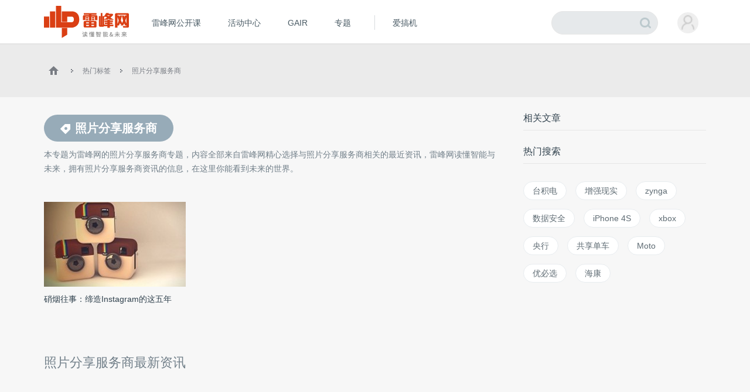

--- FILE ---
content_type: application/javascript
request_url: https://www.leiphone.com/resWeb/js/libs/jquery.lazyload.js?20251010
body_size: 1083
content:
/*
 * Lazy Load - jQuery plugin for lazy loading images
 *
 * Copyright (c) 2007-2012 Mika Tuupola
 *
 * Licensed under the MIT license:
 *   http://www.opensource.org/licenses/mit-license.php
 *
 * Project home:
 *   http://www.appelsiini.net/projects/lazyload
 *
 * Version:  1.7.2
 *
 */
(function(a,b){$window=a(b),a.fn.lazyload=function(c){function f(){var b=0;d.each(function(){var c=a(this);if(e.skip_invisible&&!c.is(":visible"))return;if(!a.abovethetop(this,e)&&!a.leftofbegin(this,e))if(!a.belowthefold(this,e)&&!a.rightoffold(this,e))c.trigger("appear");else if(++b>e.failure_limit)return!1})}var d=this,e={threshold:0,failure_limit:0,event:"scroll",effect:"show",container:b,data_attribute:"original",skip_invisible:!0,appear:null,load:null};return c&&(undefined!==c.failurelimit&&(c.failure_limit=c.failurelimit,delete c.failurelimit),undefined!==c.effectspeed&&(c.effect_speed=c.effectspeed,delete c.effectspeed),a.extend(e,c)),$container=e.container===undefined||e.container===b?$window:a(e.container),0===e.event.indexOf("scroll")&&$container.bind(e.event,function(a){return f()}),this.each(function(){var b=this,c=a(b);b.loaded=!1,c.one("appear",function(){if(!this.loaded){if(e.appear){var f=d.length;e.appear.call(b,f,e)}a("<img />").bind("load",function(){c.hide().attr("src",c.data(e.data_attribute))[e.effect](e.effect_speed),b.loaded=!0;var f=a.grep(d,function(a){return!a.loaded});d=a(f);if(e.load){var g=d.length;e.load.call(b,g,e)}}).attr("src",c.data(e.data_attribute))}}),0!==e.event.indexOf("scroll")&&c.bind(e.event,function(a){b.loaded||c.trigger("appear")})}),$window.bind("resize",function(a){f()}),f(),this},a.belowthefold=function(c,d){var e;return d.container===undefined||d.container===b?e=$window.height()+$window.scrollTop():e=$container.offset().top+$container.height(),e<=a(c).offset().top-d.threshold},a.rightoffold=function(c,d){var e;return d.container===undefined||d.container===b?e=$window.width()+$window.scrollLeft():e=$container.offset().left+$container.width(),e<=a(c).offset().left-d.threshold},a.abovethetop=function(c,d){var e;return d.container===undefined||d.container===b?e=$window.scrollTop():e=$container.offset().top,e>=a(c).offset().top+d.threshold+a(c).height()},a.leftofbegin=function(c,d){var e;return d.container===undefined||d.container===b?e=$window.scrollLeft():e=$container.offset().left,e>=a(c).offset().left+d.threshold+a(c).width()},a.inviewport=function(b,c){return!a.rightofscreen(b,c)&&!a.leftofscreen(b,c)&&!a.belowthefold(b,c)&&!a.abovethetop(b,c)},a.extend(a.expr[":"],{"below-the-fold":function(c){return a.belowthefold(c,{threshold:0,container:b})},"above-the-top":function(c){return!a.belowthefold(c,{threshold:0,container:b})},"right-of-screen":function(c){return a.rightoffold(c,{threshold:0,container:b})},"left-of-screen":function(c){return!a.rightoffold(c,{threshold:0,container:b})},"in-viewport":function(c){return!a.inviewport(c,{threshold:0,container:b})},"above-the-fold":function(c){return!a.belowthefold(c,{threshold:0,container:b})},"right-of-fold":function(c){return a.rightoffold(c,{threshold:0,container:b})},"left-of-fold":function(c){return!a.rightoffold(c,{threshold:0,container:b})}})})(jQuery,window)
